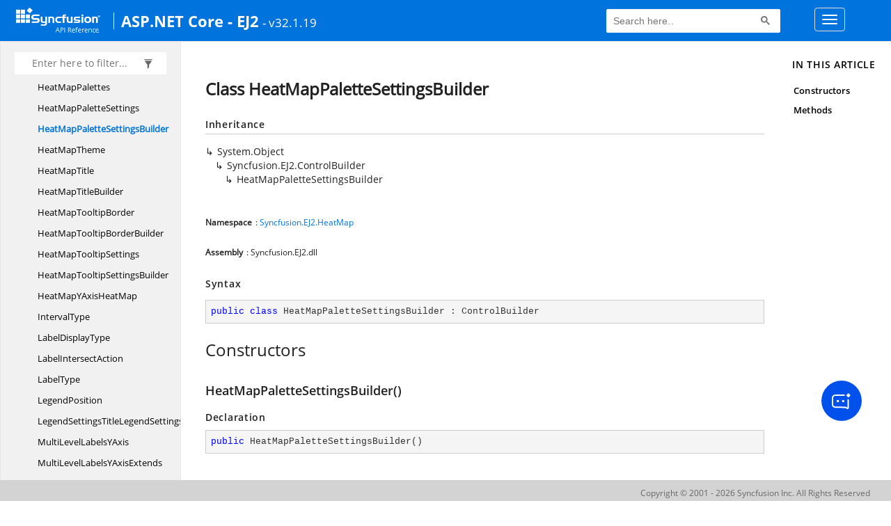

--- FILE ---
content_type: text/html; charset=utf-8
request_url: https://help.syncfusion.com/cr/aspnetcore-js2/Syncfusion.EJ2.HeatMap.HeatMapPaletteSettingsBuilder.html
body_size: 5201
content:

<html lang="en">
<head>
	<!-- Google Tag Manager -->
	<script>
	(function (w, d, s, l, i) {
	w[l] = w[l] || []; w[l].push({
	'gtm.start':
	new Date().getTime(), event: 'gtm.js'
	}); var f = d.getElementsByTagName(s)[0],
	j = d.createElement(s), dl = l != 'dataLayer' ? '&l=' + l : ''; j.async = true; j.src =
	'https://www.googletagmanager.com/gtm.js?id=' + i + dl; f.parentNode.insertBefore(j, f);
	})(window, document, 'script', 'dataLayer', 'GTM-P3WXFWCW');
	</script>
	<!-- Load GTM-W8WD8WN on user interaction -->
	<script>
	document.addEventListener("DOMContentLoaded", function () {
	const events = ["mousemove", "scroll", "keydown", "touchstart"];
	function loadGTM() {
	events.forEach(event => document.removeEventListener(event, loadGTM));
	(function (w, d, s, l, i) {
	w[l] = w[l] || []; w[l].push({
	'gtm.start':
	new Date().getTime(), event: 'gtm.js'
	}); var f = d.getElementsByTagName(s)[0],
	j = d.createElement(s), dl = l != 'dataLayer' ? '&l=' + l : ''; j.async = true; j.src =
	'https://www.googletagmanager.com/gtm.js?id=' + i + dl; f.parentNode.insertBefore(j, f);
	})(window, document, 'script', 'dataLayer', 'GTM-W8WD8WN');
	}
	events.forEach(event => document.addEventListener(event, loadGTM, { once: true }));
	});
	</script>

    <meta name="viewport" content="width=device-width, initial-scale=1">
 
    <link rel="stylesheet" href="https://cdn.syncfusion.com/documentation/styles/bootstrap.gzip.min.css" />
    <!--Combined the following scripts files style.css, bootstrap-multiselect.css, Site.css and named as crdocumentation.css. it has minified, gziped and referred here.
        File path : "HomePage\Syncfusion.Documentation.Website/Content/Stylesheets/Customfonts/style.css and Syncfusion.Documentation.Website\Content\Stylesheets\CSS\"
    -->
    <link rel="stylesheet" href="/content/stylesheets/customfonts/style.css" />
    <link rel="stylesheet" href="/content/stylesheets/css/crmenu.css" />
    <script src="https://cdn.syncfusion.com/scripts/documentation/custom-scripts/jquery-1.10.2.min.js.gz"></script>
    <script src="https://cdn.syncfusion.com/scripts/documentation/custom-scripts/bootstrap.min.js.gz" defer></script>
    <script src="https://cdn.syncfusion.com/scripts/documentation/custom-scripts/select2.full.min.js.gz" defer></script>
    <script src="https://cdn.syncfusion.com/scripts/documentation/custom-scripts/bootstrap-multiselect.min.js.gz" defer></script>
    <script src="https://cdn.syncfusion.com/scripts/documentation/custom-scripts/WaitingPopup-Search.js.gz" defer></script>
    <script src="https://cdn.syncfusion.com/scripts/documentation/custom-scripts/modernizr-1.7.min.js.gz" defer></script>
    <script src="/scripts/crdocument.js" defer></script>
    <script src="/scripts/waitingpopup.js" defer></script>
    <link rel="alternate" hreflang="en-US" href="https://help.syncfusion.com/cr/aspnetcore-js2/Syncfusion.EJ2.HeatMap.HeatMapPaletteSettingsBuilder.html" />
    <script type="application/ld+json">
         {"@context": "https://schema.org","@type": "Organization","name": "Syncfusion","url": "https://help.syncfusion.com/cr/aspnetcore-js2/Syncfusion.EJ2.HeatMap.HeatMapPaletteSettingsBuilder.html","logo": "https://cdn.syncfusion.com/content/images/company-logos/Syncfusion_logos.png","sameAs": ["https://www.facebook.com/Syncfusion","https://twitter.com/Syncfusion","https://www.linkedin.com/company/syncfusion?trk=top_nav_home","mailto:support@syncfusion.com?"]}
    </script>
	<meta name="robots" content="follow, index" />

	<title>Class HeatMapPaletteSettingsBuilder - ASP.NETCore-EJ2 API Reference | Syncfusion</title>
	<meta property="og:title" content="Class HeatMapPaletteSettingsBuilder - ASP.NETCore-EJ2 API Reference">
	<meta property="og:description" content="Class HeatMapPaletteSettingsBuilder - ASP.NETCore-EJ2 API Reference">
	<meta property="og:image" content="https://cdn.syncfusion.com/content/images/company-logos/Syncfusion_Logo_Image.png">
	<meta property="og:url" content="https://help.syncfusion.com/">
	<meta property="og:type" content="website">
	<meta property="og:site_name" content="Help.Syncfusion.com">
	<meta property="twitter:account_id" content="41152441">
	<meta property="twitter:title" content="Class HeatMapPaletteSettingsBuilder - ASP.NETCore-EJ2 API Reference">
	<meta property="twitter:url" content="https://help.syncfusion.com/">
	<meta property="twitter:card" content="summary">
	<meta property="twitter:description" content="Class HeatMapPaletteSettingsBuilder - ASP.NETCore-EJ2 API Reference">
	<meta property="twitter:image" content="https://cdn.syncfusion.com/content/images/company-logos/Syncfusion_Logo_Image.png">
	<meta name="viewport" content="width=device-width, initial-scale=1">
    <meta charset="utf-8">
    <meta http-equiv="X-UA-Compatible" content="IE=edge,chrome=1">
    <meta name="description" content="Class HeatMapPaletteSettingsBuilder - ASP.NETCore-EJ2 API Reference">
    <meta name="viewport" content="width=device-width">
    <meta name="title" content="Class HeatMapPaletteSettingsBuilder
   ">
    
    
    <link rel="shortcut icon" href="../favicon.ico">
    <link rel="stylesheet" href="../styles/docfx.vendor.css">
    <link rel="stylesheet" href="../styles/docfx.css">
    <link rel="stylesheet" href="../styles/main.css">
<link rel="stylesheet" href="../styles/CRLayout.css">
<link rel="stylesheet" href="https://cdn.syncfusion.com/content/stylesheets/components/Stack1.3.7/layoutfont_cdn.css">
    <meta property="docfx:navrel" content="../toc.html">
    <meta property="docfx:tocrel" content="toc.html">
    
    <meta property="docfx:rel" content="../">
    
  <!-- Start Alexa Certify Javascript -->
<script type="text/javascript">
_atrk_opts = { atrk_acct:"LPpPs1Fx9f207i", domain:"syncfusion.com",dynamic: true};
(function() { var as = document.createElement('script'); as.type = 'text/javascript'; as.async = true; as.src = "https://certify-js.alexametrics.com/atrk.js"; var s = document.getElementsByTagName('script')[0];s.parentNode.insertBefore(as, s); })();
</script>
<noscript><img src="https://certify.alexametrics.com/atrk.gif?account=LPpPs1Fx9f207i" style="display:none" height="1" width="1" alt="alexa"></noscript>
<!-- End Alexa Certify Javascript -->
</head>
<body data-spy="scroll" data-target="#affix" data-offset="120">
	<!-- Google Tag Manager (noscript) -->
	<noscript><iframe src="https://www.googletagmanager.com/ns.html?id=GTM-P3WXFWCW"
	height="0" width="0" style="display:none;visibility:hidden"></iframe>
	</noscript>
	<!--Interaction-->
	<noscript>
	<iframe src="https://www.googletagmanager.com/ns.html?id=GTM-W8WD8WN"
	height="0" width="0" style="display:none;visibility:hidden"></iframe>
	</noscript>
	<!-- End Google Tag Manager (noscript) -->
    <div id="main_section">
        <input id="tocload" name="tocload" type="hidden" value="False" />


<script type="text/javascript">
    (function () {
        var config = {
            kitId: 'eab3tki',
            scriptTimeout: 5000
        };
        var h = document.getElementsByTagName('html')[0];
        h.className += 'wf-loading';
        var t = setTimeout(function () {
            h.className = h.className.replace(/(\s|^)wf-loading(\s|$)/g, ' ');
            h.className += ' wf-inactive';
        }, config.scriptTimeout);
        var d = false;
        var tk = document.createElement('script');
        tk.src = '//use.typekit.net/' + config.kitId + '.js';
        tk.type = 'text/javascript';
        tk.async = 'true';
        tk.onload = tk.onreadystatechange = function () {
            var rs = this.readyState;
            if (d || rs && rs != 'complete' && rs != 'loaded') return;
            d = true;
            clearTimeout(t);
            try { Typekit.load(config); } catch (e) { }
        };
        var s = document.getElementsByTagName('script')[0];
        s.parentNode.insertBefore(tk, s);
    })();
</script>
<script type="text/javascript">
    (function (d) {
        var config = {
            kitId: 'ihb7xic',
            scriptTimeout: 3000
        },
        h = d.documentElement, t = setTimeout(function () { h.className = h.className.replace(/\bwf-loading\b/g, "") + " wf-inactive"; }, config.scriptTimeout), tk = d.createElement("script"), f = false, s = d.getElementsByTagName("script")[0], a; h.className += " wf-loading"; tk.src = '//use.typekit.net/' + config.kitId + '.js'; tk.async = true; tk.onload = tk.onreadystatechange = function () { a = this.readyState; if (f || a && a != "complete" && a != "loaded") return; f = true; clearTimeout(t); try { Typekit.load(config) } catch (e) { } }; s.parentNode.insertBefore(tk, s)
    })(document);
</script>

    <nav class="navbar navbar-default navbar-fixed-top" id="ug-header">
	    <div class="container-fluid">
			<div class="navbar-header">
				<div class="ug_header_content">
					<a href="https://help.syncfusion.com/">
						<span class="hidden-xs icon-logo" id="logonew"></span>
					</a>
					<div class="visible-xs mobile-layout">
						<img class="menu-icon" src="/content/images/menu-icon_white.png" data-toggle="collapse" href="#sidetoggle" aria-expanded="false" aria-controls="sidetoggle" id="leftside-toc" alt="menu" />
							<a href="https://help.syncfusion.com/">
								<span class="icon-logo" id="logonew"></span>
							</a>
					</div> 
			    </div>

					<h2 id="platformName">
						<a id="platformUrl" href=/cr/aspnetcore-js2>ASP.NET Core - EJ2</a><label>- v32.1.19</label>
					</h2>
				<form class="navbar-form navbar-left">
						<div class="form-group">
							<gcse:search></gcse:search>
						</div>
				</form>
				<button type="button" class="navbar-toggle collapsed" data-toggle="collapse" data-target="#bs-example-navbar-collapse-1" aria-expanded="false">
					<span class="sr-only">Toggle navigation</span>
					<span class="icon-bar"></span>
					<span class="icon-bar"></span>
					<span class="icon-bar"></span>
				</button>
			</div>
        
				<div class="collapse navbar-collapse menu-right-section menu-bar-item" id="bs-example-navbar-collapse-1">
					<ul class="nav navbar-nav"  id="top_link" >
									<li><a href="https://www.syncfusion.com/code-examples" target="_blank">Code Examples</a></li>
									<li><a href="https://help.syncfusion.com/upgrade-guide/aspnet-core-ui-controls" target="_blank">Upgrade Guide</a></li>
									<li><a href="https://ej2.syncfusion.com/aspnetcore/documentation/" id="user_guide" target="_blank">User Guide</a></li>
									<li><a href="https://www.syncfusion.com/demos" target="_blank">Demos</a></li>
									<li><a href="https://support.syncfusion.com/create" target="_blank">Support</a></li>
									<li><a href="https://www.syncfusion.com/forums/aspnetcore-js2" target="_blank">Forums</a></li>
									<li><a id="download_section" href="https://www.syncfusion.com/downloads/aspnetcore-js2" target="_blank">Download</a></li>
					</ul>
				</div>
	
		  	</div>
	</nav>

        <div id="loader" class="center"></div><div id="splitter"></div>
    <div id="wrapper">
      <header>
        
        <nav id="autocollapse" class="navbar navbar-inverse ng-scope" role="navigation">
          <div class="container">
            <div class="navbar-header">
              <button type="button" class="navbar-toggle" data-toggle="collapse" data-target="#navbar">
                <span class="sr-only">Toggle navigation</span>
                <span class="icon-bar"></span>
                <span class="icon-bar"></span>
                <span class="icon-bar"></span>
              </button>
              
              
            </div>
            <div class="collapse navbar-collapse" id="navbar">
              <form class="navbar-form navbar-right" role="search" id="search">
                <div class="form-group">
                  <input type="text" class="form-control" id="search-query" placeholder="Search" autocomplete="off">
                </div>
              </form>
            </div>
          </div>
        </nav>
        
        <div class="subnav navbar navbar-default">
          <div class="container hide-when-search" id="breadcrumb">
            <ul class="breadcrumb">
              <li></li>
            </ul>
          </div>
        </div>
      </header>
      <div class="container body-content">
        
        <div id="search-results">
          <div class="search-list"></div>
          <div class="sr-items">
            <p><i class="glyphicon glyphicon-refresh index-loading"></i></p>
          </div>
          <ul id="pagination"></ul>
        </div>
      </div>
      <div role="main" class="container body-content hide-when-search">
        
        <div class="sidenav hide-when-search">
          <a class="btn toc-toggle collapse" data-toggle="collapse" href="#sidetoggle" aria-expanded="false" aria-controls="sidetoggle">Show / Hide Table of Contents</a>
          <div class="sidetoggle collapse" id="sidetoggle">
            <div id="sidetoc"></div>
          </div>
        </div>
        <div class="article row grid-right">
          <div class="col-md-10">
            <article class="content wrap" id="_content" data-uid="Syncfusion.EJ2.HeatMap.HeatMapPaletteSettingsBuilder">
  
  
  <h1 id="Syncfusion_EJ2_HeatMap_HeatMapPaletteSettingsBuilder" data-uid="Syncfusion.EJ2.HeatMap.HeatMapPaletteSettingsBuilder" class="text-break">Class HeatMapPaletteSettingsBuilder
  </h1>
  <div class="markdown level0 summary"></div>
  <div class="markdown level0 conceptual"></div>
  <div class="inheritance">
    <h5>Inheritance</h5>
    <div class="level0"><span class="xref">System.Object</span></div>
    <div class="level1"><span class="xref">Syncfusion.EJ2.ControlBuilder</span></div>
    <div class="level2"><span class="xref">HeatMapPaletteSettingsBuilder</span></div>
  </div>
  <h6><strong>Namespace</strong>: <a class="xref" href="Syncfusion.EJ2.HeatMap.html">Syncfusion.EJ2.HeatMap</a></h6>
  <h6><strong>Assembly</strong>: Syncfusion.EJ2.dll</h6>
  <h5 id="Syncfusion_EJ2_HeatMap_HeatMapPaletteSettingsBuilder_syntax">Syntax</h5>
  <div class="codewrapper">
    <pre><code class="lang-csharp hljs">public class HeatMapPaletteSettingsBuilder : ControlBuilder</code></pre>
  </div>
  <h3 id="constructors">Constructors
  </h3>
  
  
  <a id="Syncfusion_EJ2_HeatMap_HeatMapPaletteSettingsBuilder__ctor_" data-uid="Syncfusion.EJ2.HeatMap.HeatMapPaletteSettingsBuilder.#ctor*"></a>
  <h4 id="Syncfusion_EJ2_HeatMap_HeatMapPaletteSettingsBuilder__ctor" data-uid="Syncfusion.EJ2.HeatMap.HeatMapPaletteSettingsBuilder.#ctor">HeatMapPaletteSettingsBuilder()</h4>
  <div class="markdown level1 summary"></div>
  <div class="markdown level1 conceptual"></div>
  <h5 class="decalaration">Declaration</h5>
  <div class="codewrapper">
    <pre><code class="lang-csharp hljs">public HeatMapPaletteSettingsBuilder()</code></pre>
  </div>
  
  
  <a id="Syncfusion_EJ2_HeatMap_HeatMapPaletteSettingsBuilder__ctor_" data-uid="Syncfusion.EJ2.HeatMap.HeatMapPaletteSettingsBuilder.#ctor*"></a>
  <h4 id="Syncfusion_EJ2_HeatMap_HeatMapPaletteSettingsBuilder__ctor_Syncfusion_EJ2_HeatMap_HeatMapPaletteSettings_" data-uid="Syncfusion.EJ2.HeatMap.HeatMapPaletteSettingsBuilder.#ctor(Syncfusion.EJ2.HeatMap.HeatMapPaletteSettings)">HeatMapPaletteSettingsBuilder(HeatMapPaletteSettings)</h4>
  <div class="markdown level1 summary"></div>
  <div class="markdown level1 conceptual"></div>
  <h5 class="decalaration">Declaration</h5>
  <div class="codewrapper">
    <pre><code class="lang-csharp hljs">public HeatMapPaletteSettingsBuilder(HeatMapPaletteSettings model)</code></pre>
  </div>
  <h5 class="parameters">Parameters</h5>
  <table class="table table-bordered table-striped table-condensed">
    <thead>
      <tr>
        <th>Type</th>
        <th>Name</th>
        <th>Description</th>
      </tr>
    </thead>
    <tbody>
      <tr>
        <td><a class="xref" href="Syncfusion.EJ2.HeatMap.HeatMapPaletteSettings.html">HeatMapPaletteSettings</a></td>
        <td><span class="parametername">model</span></td>
        <td></td>
      </tr>
    </tbody>
  </table>
  <h3 id="methods">Methods
  </h3>
  
  
  <a id="Syncfusion_EJ2_HeatMap_HeatMapPaletteSettingsBuilder_ColorGradientMode_" data-uid="Syncfusion.EJ2.HeatMap.HeatMapPaletteSettingsBuilder.ColorGradientMode*"></a>
  <h4 id="Syncfusion_EJ2_HeatMap_HeatMapPaletteSettingsBuilder_ColorGradientMode_Syncfusion_EJ2_HeatMap_ColorGradientMode_" data-uid="Syncfusion.EJ2.HeatMap.HeatMapPaletteSettingsBuilder.ColorGradientMode(Syncfusion.EJ2.HeatMap.ColorGradientMode)">ColorGradientMode(ColorGradientMode)</h4>
  <div class="markdown level1 summary"><p>Specifies the color gradient mode in heatmap. This property is used to set the minimum and maximum values for colors based on row and column.</p>
</div>
  <div class="markdown level1 conceptual"></div>
  <h5 class="decalaration">Declaration</h5>
  <div class="codewrapper">
    <pre><code class="lang-csharp hljs">public HeatMapPaletteSettingsBuilder ColorGradientMode(ColorGradientMode value)</code></pre>
  </div>
  <h5 class="parameters">Parameters</h5>
  <table class="table table-bordered table-striped table-condensed">
    <thead>
      <tr>
        <th>Type</th>
        <th>Name</th>
        <th>Description</th>
      </tr>
    </thead>
    <tbody>
      <tr>
        <td><a class="xref" href="Syncfusion.EJ2.HeatMap.ColorGradientMode.html">ColorGradientMode</a></td>
        <td><span class="parametername">value</span></td>
        <td></td>
      </tr>
    </tbody>
  </table>
  <h5 class="returns">Returns</h5>
  <table class="table table-bordered table-striped table-condensed">
    <thead>
      <tr>
        <th>Type</th>
        
      </tr>
    </thead>
    <tbody>
      <tr>
        <td><a class="xref" href="Syncfusion.EJ2.HeatMap.HeatMapPaletteSettingsBuilder.html">HeatMapPaletteSettingsBuilder</a></td>
        
      </tr>
    </tbody>
  </table>
  
  
  <a id="Syncfusion_EJ2_HeatMap_HeatMapPaletteSettingsBuilder_EmptyPointColor_" data-uid="Syncfusion.EJ2.HeatMap.HeatMapPaletteSettingsBuilder.EmptyPointColor*"></a>
  <h4 id="Syncfusion_EJ2_HeatMap_HeatMapPaletteSettingsBuilder_EmptyPointColor_System_String_" data-uid="Syncfusion.EJ2.HeatMap.HeatMapPaletteSettingsBuilder.EmptyPointColor(System.String)">EmptyPointColor(String)</h4>
  <div class="markdown level1 summary"><p>Specifies the color for the empty points in heatmap.</p>
</div>
  <div class="markdown level1 conceptual"></div>
  <h5 class="decalaration">Declaration</h5>
  <div class="codewrapper">
    <pre><code class="lang-csharp hljs">public HeatMapPaletteSettingsBuilder EmptyPointColor(string value)</code></pre>
  </div>
  <h5 class="parameters">Parameters</h5>
  <table class="table table-bordered table-striped table-condensed">
    <thead>
      <tr>
        <th>Type</th>
        <th>Name</th>
        <th>Description</th>
      </tr>
    </thead>
    <tbody>
      <tr>
        <td><span class="xref">System.String</span></td>
        <td><span class="parametername">value</span></td>
        <td></td>
      </tr>
    </tbody>
  </table>
  <h5 class="returns">Returns</h5>
  <table class="table table-bordered table-striped table-condensed">
    <thead>
      <tr>
        <th>Type</th>
        
      </tr>
    </thead>
    <tbody>
      <tr>
        <td><a class="xref" href="Syncfusion.EJ2.HeatMap.HeatMapPaletteSettingsBuilder.html">HeatMapPaletteSettingsBuilder</a></td>
        
      </tr>
    </tbody>
  </table>
  
  
  <a id="Syncfusion_EJ2_HeatMap_HeatMapPaletteSettingsBuilder_FillColor_" data-uid="Syncfusion.EJ2.HeatMap.HeatMapPaletteSettingsBuilder.FillColor*"></a>
  <h4 id="Syncfusion_EJ2_HeatMap_HeatMapPaletteSettingsBuilder_FillColor_Syncfusion_EJ2_HeatMap_HeatMapFillColor_" data-uid="Syncfusion.EJ2.HeatMap.HeatMapPaletteSettingsBuilder.FillColor(Syncfusion.EJ2.HeatMap.HeatMapFillColor)">FillColor(HeatMapFillColor)</h4>
  <div class="markdown level1 summary"><p>Specifies the options to set fill colors.</p>
</div>
  <div class="markdown level1 conceptual"></div>
  <h5 class="decalaration">Declaration</h5>
  <div class="codewrapper">
    <pre><code class="lang-csharp hljs">public HeatMapPaletteSettingsBuilder FillColor(HeatMapFillColor value)</code></pre>
  </div>
  <h5 class="parameters">Parameters</h5>
  <table class="table table-bordered table-striped table-condensed">
    <thead>
      <tr>
        <th>Type</th>
        <th>Name</th>
        <th>Description</th>
      </tr>
    </thead>
    <tbody>
      <tr>
        <td><a class="xref" href="Syncfusion.EJ2.HeatMap.HeatMapFillColor.html">HeatMapFillColor</a></td>
        <td><span class="parametername">value</span></td>
        <td></td>
      </tr>
    </tbody>
  </table>
  <h5 class="returns">Returns</h5>
  <table class="table table-bordered table-striped table-condensed">
    <thead>
      <tr>
        <th>Type</th>
        
      </tr>
    </thead>
    <tbody>
      <tr>
        <td><a class="xref" href="Syncfusion.EJ2.HeatMap.HeatMapPaletteSettingsBuilder.html">HeatMapPaletteSettingsBuilder</a></td>
        
      </tr>
    </tbody>
  </table>
  
  
  <a id="Syncfusion_EJ2_HeatMap_HeatMapPaletteSettingsBuilder_FillColor_" data-uid="Syncfusion.EJ2.HeatMap.HeatMapPaletteSettingsBuilder.FillColor*"></a>
  <h4 id="Syncfusion_EJ2_HeatMap_HeatMapPaletteSettingsBuilder_FillColor_System_Action_Syncfusion_EJ2_HeatMap_HeatMapFillColorBuilder__" data-uid="Syncfusion.EJ2.HeatMap.HeatMapPaletteSettingsBuilder.FillColor(System.Action{Syncfusion.EJ2.HeatMap.HeatMapFillColorBuilder})">FillColor(Action&lt;HeatMapFillColorBuilder&gt;)</h4>
  <div class="markdown level1 summary"></div>
  <div class="markdown level1 conceptual"></div>
  <h5 class="decalaration">Declaration</h5>
  <div class="codewrapper">
    <pre><code class="lang-csharp hljs">public HeatMapPaletteSettingsBuilder FillColor(Action&lt;HeatMapFillColorBuilder&gt; fillColor)</code></pre>
  </div>
  <h5 class="parameters">Parameters</h5>
  <table class="table table-bordered table-striped table-condensed">
    <thead>
      <tr>
        <th>Type</th>
        <th>Name</th>
        <th>Description</th>
      </tr>
    </thead>
    <tbody>
      <tr>
        <td><span class="xref">System.Action</span>&lt;<a class="xref" href="Syncfusion.EJ2.HeatMap.HeatMapFillColorBuilder.html">HeatMapFillColorBuilder</a>&gt;</td>
        <td><span class="parametername">fillColor</span></td>
        <td></td>
      </tr>
    </tbody>
  </table>
  <h5 class="returns">Returns</h5>
  <table class="table table-bordered table-striped table-condensed">
    <thead>
      <tr>
        <th>Type</th>
        
      </tr>
    </thead>
    <tbody>
      <tr>
        <td><a class="xref" href="Syncfusion.EJ2.HeatMap.HeatMapPaletteSettingsBuilder.html">HeatMapPaletteSettingsBuilder</a></td>
        
      </tr>
    </tbody>
  </table>
  
  
  <a id="Syncfusion_EJ2_HeatMap_HeatMapPaletteSettingsBuilder_Palette_" data-uid="Syncfusion.EJ2.HeatMap.HeatMapPaletteSettingsBuilder.Palette*"></a>
  <h4 id="Syncfusion_EJ2_HeatMap_HeatMapPaletteSettingsBuilder_Palette_System_Action_Syncfusion_EJ2_HeatMap_HeatMapPaletteBuilder__" data-uid="Syncfusion.EJ2.HeatMap.HeatMapPaletteSettingsBuilder.Palette(System.Action{Syncfusion.EJ2.HeatMap.HeatMapPaletteBuilder})">Palette(Action&lt;HeatMapPaletteBuilder&gt;)</h4>
  <div class="markdown level1 summary"></div>
  <div class="markdown level1 conceptual"></div>
  <h5 class="decalaration">Declaration</h5>
  <div class="codewrapper">
    <pre><code class="lang-csharp hljs">public HeatMapPaletteSettingsBuilder Palette(Action&lt;HeatMapPaletteBuilder&gt; palette)</code></pre>
  </div>
  <h5 class="parameters">Parameters</h5>
  <table class="table table-bordered table-striped table-condensed">
    <thead>
      <tr>
        <th>Type</th>
        <th>Name</th>
        <th>Description</th>
      </tr>
    </thead>
    <tbody>
      <tr>
        <td><span class="xref">System.Action</span>&lt;<a class="xref" href="Syncfusion.EJ2.HeatMap.HeatMapPaletteBuilder.html">HeatMapPaletteBuilder</a>&gt;</td>
        <td><span class="parametername">palette</span></td>
        <td></td>
      </tr>
    </tbody>
  </table>
  <h5 class="returns">Returns</h5>
  <table class="table table-bordered table-striped table-condensed">
    <thead>
      <tr>
        <th>Type</th>
        
      </tr>
    </thead>
    <tbody>
      <tr>
        <td><a class="xref" href="Syncfusion.EJ2.HeatMap.HeatMapPaletteSettingsBuilder.html">HeatMapPaletteSettingsBuilder</a></td>
        
      </tr>
    </tbody>
  </table>
  
  
  <a id="Syncfusion_EJ2_HeatMap_HeatMapPaletteSettingsBuilder_Palette_" data-uid="Syncfusion.EJ2.HeatMap.HeatMapPaletteSettingsBuilder.Palette*"></a>
  <h4 id="Syncfusion_EJ2_HeatMap_HeatMapPaletteSettingsBuilder_Palette_System_Collections_Generic_List_Syncfusion_EJ2_HeatMap_HeatMapPalette__" data-uid="Syncfusion.EJ2.HeatMap.HeatMapPaletteSettingsBuilder.Palette(System.Collections.Generic.List{Syncfusion.EJ2.HeatMap.HeatMapPalette})">Palette(List&lt;HeatMapPalette&gt;)</h4>
  <div class="markdown level1 summary"><p>Sets and gets the color palette collection for heatmap cell.</p>
</div>
  <div class="markdown level1 conceptual"></div>
  <h5 class="decalaration">Declaration</h5>
  <div class="codewrapper">
    <pre><code class="lang-csharp hljs">public HeatMapPaletteSettingsBuilder Palette(List&lt;HeatMapPalette&gt; value)</code></pre>
  </div>
  <h5 class="parameters">Parameters</h5>
  <table class="table table-bordered table-striped table-condensed">
    <thead>
      <tr>
        <th>Type</th>
        <th>Name</th>
        <th>Description</th>
      </tr>
    </thead>
    <tbody>
      <tr>
        <td><span class="xref">System.Collections.Generic.List</span>&lt;<a class="xref" href="Syncfusion.EJ2.HeatMap.HeatMapPalette.html">HeatMapPalette</a>&gt;</td>
        <td><span class="parametername">value</span></td>
        <td></td>
      </tr>
    </tbody>
  </table>
  <h5 class="returns">Returns</h5>
  <table class="table table-bordered table-striped table-condensed">
    <thead>
      <tr>
        <th>Type</th>
        
      </tr>
    </thead>
    <tbody>
      <tr>
        <td><a class="xref" href="Syncfusion.EJ2.HeatMap.HeatMapPaletteSettingsBuilder.html">HeatMapPaletteSettingsBuilder</a></td>
        
      </tr>
    </tbody>
  </table>
  
  
  <a id="Syncfusion_EJ2_HeatMap_HeatMapPaletteSettingsBuilder_Type_" data-uid="Syncfusion.EJ2.HeatMap.HeatMapPaletteSettingsBuilder.Type*"></a>
  <h4 id="Syncfusion_EJ2_HeatMap_HeatMapPaletteSettingsBuilder_Type_Syncfusion_EJ2_HeatMap_PaletteType_" data-uid="Syncfusion.EJ2.HeatMap.HeatMapPaletteSettingsBuilder.Type(Syncfusion.EJ2.HeatMap.PaletteType)">Type(PaletteType)</h4>
  <div class="markdown level1 summary"><p>Specifies the style in which the color is to be applied to the cells.
Gradient - Renders the heatmap cells with linear gradient colors.
Fixed - Renders the heatmap cells with fixed colors.</p>
</div>
  <div class="markdown level1 conceptual"></div>
  <h5 class="decalaration">Declaration</h5>
  <div class="codewrapper">
    <pre><code class="lang-csharp hljs">public HeatMapPaletteSettingsBuilder Type(PaletteType value)</code></pre>
  </div>
  <h5 class="parameters">Parameters</h5>
  <table class="table table-bordered table-striped table-condensed">
    <thead>
      <tr>
        <th>Type</th>
        <th>Name</th>
        <th>Description</th>
      </tr>
    </thead>
    <tbody>
      <tr>
        <td><a class="xref" href="Syncfusion.EJ2.HeatMap.PaletteType.html">PaletteType</a></td>
        <td><span class="parametername">value</span></td>
        <td></td>
      </tr>
    </tbody>
  </table>
  <h5 class="returns">Returns</h5>
  <table class="table table-bordered table-striped table-condensed">
    <thead>
      <tr>
        <th>Type</th>
        
      </tr>
    </thead>
    <tbody>
      <tr>
        <td><a class="xref" href="Syncfusion.EJ2.HeatMap.HeatMapPaletteSettingsBuilder.html">HeatMapPaletteSettingsBuilder</a></td>
        
      </tr>
    </tbody>
  </table>
</article>
          </div>
          
          <div class="hidden-sm col-md-2" role="complementary">
            <div class="sideaffix">
              <div class="contribution">
                <ul class="nav">
                </ul>
              </div>
              <nav class="bs-docs-sidebar hidden-print hidden-xs hidden-sm affix" id="affix">
              
              </nav>
            </div>
          </div>
        </div>
      </div>
      
      <footer>
        <div class="grad-bottom"></div>
        <div class="footer">
          <div class="container">
            <span class="pull-right">
              <a href="#top">Back to top</a>
            </span>
            
            <span>Generated by <strong>DocFX</strong></span>
          </div>
        </div>
      </footer>
    </div>
    
    <script type="text/javascript" src="../styles/docfx.vendor.js"></script>
    <script type="text/javascript" src="../styles/docfx.js"></script>
    <script type="text/javascript" src="../styles/main.js"></script>
 <script type="text/javascript" src="../styles/swfobject.js"></script>
 <script type="text/javascript">
	$(document).ready(function() {
		$("footer").html("");
  if(window.matchMedia('(max-width: 992px)').matches && window.matchMedia('(min-width: 768px)').matches){
  $(".article .hidden-sm").css("cssText", "display:block !important");
  $(".article .col-md-2").removeClass("hidden-sm");
  $(".bs-docs-sidebar").removeClass("hidden-sm");
  }
});
</script>
  
            <div id="jsug_footer">
                <div id="jsug_copyrights">
                    <a class="" href="https://www.syncfusion.com/copyright" target="_blank">Copyright &copy; 2001 - 2026 Syncfusion Inc. All Rights Reserved</a>
                </div>
            </div>
			<div class="ai_fixed_icon_container">
                <button type="button" class="btn helpbot_chat_button">
                    <img src="//cdn.syncfusion.com/helpbot/staging/images/ai_start_new_page.svg" alt="helpbot icon" id="helpbot_icon" width="32" height="32" />
                    <p class="helpbot_syncfusion_content">Syncfusion HelpBot</p>
                </button>
            </div>
        <div data-toggle="tooltip" data-placement="bottom" id="back-top" title="Back to Top"><i class="fa fa-angle-up"></i></div>
    </div>
    
        <script>
				
		
		
		(function () {
                var cx = '012747974556097732190:x3ztmakr8pu';
                var gcse = document.createElement('script');
                gcse.type = 'text/javascript';
                gcse.async = true;
                gcse.src = (document.location.protocol == 'https:' ? 'https:' : 'http:') + '//cse.google.com/cse.js?cx=' + cx;
                var s = document.getElementsByTagName('script')[0];
                s.parentNode.insertBefore(gcse, s);
            })();
           
          setInterval(function () { $("#gsc-i-id1").attr("placeholder", "Search here.."); }, 100);           
        </script>    
   
               

<script defer src="https://static.cloudflareinsights.com/beacon.min.js/vcd15cbe7772f49c399c6a5babf22c1241717689176015" integrity="sha512-ZpsOmlRQV6y907TI0dKBHq9Md29nnaEIPlkf84rnaERnq6zvWvPUqr2ft8M1aS28oN72PdrCzSjY4U6VaAw1EQ==" data-cf-beacon='{"version":"2024.11.0","token":"00fae5a160ad4360aefe5bf7c7c77985","server_timing":{"name":{"cfCacheStatus":true,"cfEdge":true,"cfExtPri":true,"cfL4":true,"cfOrigin":true,"cfSpeedBrain":true},"location_startswith":null}}' crossorigin="anonymous"></script>
</body>
</html>
